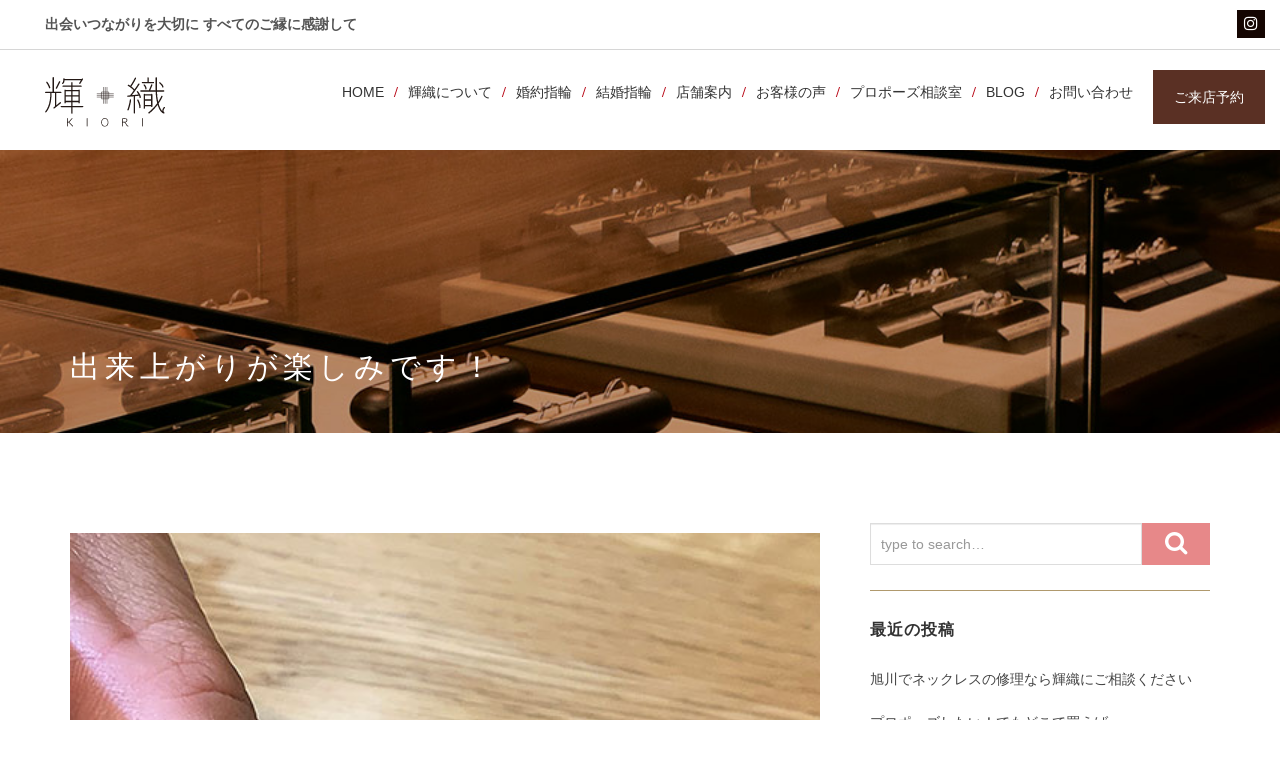

--- FILE ---
content_type: text/html; charset=UTF-8
request_url: https://kiori.co.jp/archives/6644
body_size: 13825
content:
<!DOCTYPE html>
<!--[if IE 7]>
<html class="ie ie7" lang="ja">
<![endif]-->
<!--[if IE 8]>
<html class="ie ie8 no-js lt-ie9" lang="ja">
<![endif]-->
<!--[if !(IE 7) | !(IE 8) ]><!-->
<html lang="ja">
<!--<![endif]-->
<head>
<meta charset="UTF-8">
<meta name="viewport" content="width=device-width, initial-scale=1, maximum-scale=1">
<link rel="profile" href="https://gmpg.org/xfn/11">
<link rel="pingback" href="https://kiori.co.jp/app/xmlrpc.php">
<!-- Favicons
================================================== -->
<link rel="icon" href="/app/wp-content/uploads/2017/07/favi.png" type="image/x-icon">
<title>出来上がりが楽しみです！ | 輝織 KIORI</title>
<!-- All in One SEO 4.1.1.2 -->
<meta name="keywords" content="プロポーズ,婚約指輪,素敵なお二人,結婚指輪" />
<link rel="canonical" href="https://kiori.co.jp/archives/6644" />
<meta name="google" content="nositelinkssearchbox" />
<script type="application/ld+json" class="aioseo-schema">
{"@context":"https:\/\/schema.org","@graph":[{"@type":"WebSite","@id":"https:\/\/kiori.co.jp\/#website","url":"https:\/\/kiori.co.jp\/","name":"\u8f1d\u7e54 KIORI","description":"\u65ed\u5ddd\u306750\u5e74\u30013300\u7d44\u4ee5\u4e0a\u306e\u30ab\u30c3\u30d7\u30eb\u69d8\u3092\u795d\u798f \u7d50\u5a5a\u6307\u8f2a\u30fb\u5a5a\u7d04\u6307\u8f2a\u30fb\u30c0\u30a4\u30e4\u30e2\u30f3\u30c9\u5c02\u9580\u5e97","publisher":{"@id":"https:\/\/kiori.co.jp\/#organization"}},{"@type":"Organization","@id":"https:\/\/kiori.co.jp\/#organization","name":"\u8f1d\u7e54 KIORI","url":"https:\/\/kiori.co.jp\/"},{"@type":"BreadcrumbList","@id":"https:\/\/kiori.co.jp\/archives\/6644#breadcrumblist","itemListElement":[{"@type":"ListItem","@id":"https:\/\/kiori.co.jp\/#listItem","position":"1","item":{"@id":"https:\/\/kiori.co.jp\/#item","name":"\u30db\u30fc\u30e0","description":"\u51fa\u4f1a\u3044\u3068\u3064\u306a\u304c\u308a\u3092\u5927\u5207\u306b\u3002\u5168\u3066\u306e\u3054\u7e01\u306b\u611f\u8b1d\u3059\u308b\u3053\u3068\u3002\u3075\u305f\u308a\u306e\u2018\u3053\u308c\u304b\u3089\u2018\u306b\u305a\u3063\u3068\u5bc4\u308a\u6dfb\u3046\u6307\u8f2a\u3092\u3002\u8f1d\u7e54\u306f\u65ed\u5ddd\u3067\u5275\u696d\u3057\u305f\u7d50\u5a5a\u6307\u8f2a\u30fb\u5a5a\u7d04\u6307\u8f2a\u5c02\u9580\u5e97\u3002\u751f\u6daf\u3092\u3068\u3082\u306b\u3059\u308b\u3075\u305f\u308a\u306e\u5927\u5207\u306a\u5b9d\u7269\u306f\u3086\u3063\u304f\u308a\u3068\u5411\u304d\u5408\u3048\u308b\u843d\u3061\u7740\u3044\u305f\u7a7a\u9593\u3067\u3002\u8f1d\u304f\u3053\u3068\u3060\u3051\u306b\u3053\u3060\u308f\u308a\u7d9a\u3051\u308b\u300c\u30a6\u30a3\u30ea\u30a2\u30e0-\u30ec\u30cb\u30fc \u30c0\u30a4\u30e4\u30e2\u30f3\u30c9\u300d\u306e\u9053\u5185\u552f\u4e00\u306e\u53d6\u308a\u6271\u3044\u5e97\u3002","url":"https:\/\/kiori.co.jp\/"}}]},{"@type":"Person","@id":"https:\/\/kiori.co.jp\/archives\/author\/admin-kiori#author","url":"https:\/\/kiori.co.jp\/archives\/author\/admin-kiori","name":"\u8f1d\u7e54"},{"@type":"WebPage","@id":"https:\/\/kiori.co.jp\/archives\/6644#webpage","url":"https:\/\/kiori.co.jp\/archives\/6644","name":"\u51fa\u6765\u4e0a\u304c\u308a\u304c\u697d\u3057\u307f\u3067\u3059\uff01 | \u8f1d\u7e54 KIORI","inLanguage":"ja","isPartOf":{"@id":"https:\/\/kiori.co.jp\/#website"},"breadcrumb":{"@id":"https:\/\/kiori.co.jp\/archives\/6644#breadcrumblist"},"author":"https:\/\/kiori.co.jp\/archives\/6644#author","creator":"https:\/\/kiori.co.jp\/archives\/6644#author","image":{"@type":"ImageObject","@id":"https:\/\/kiori.co.jp\/#mainImage","url":"\/app\/wp-content\/uploads\/2021\/05\/20210530.jpg","width":"500","height":"500"},"primaryImageOfPage":{"@id":"https:\/\/kiori.co.jp\/archives\/6644#mainImage"},"datePublished":"2021-05-30T07:13:12+00:00","dateModified":"2021-08-28T05:04:45+00:00"},{"@type":"Article","@id":"https:\/\/kiori.co.jp\/archives\/6644#article","name":"\u51fa\u6765\u4e0a\u304c\u308a\u304c\u697d\u3057\u307f\u3067\u3059\uff01 | \u8f1d\u7e54 KIORI","headline":"\u51fa\u6765\u4e0a\u304c\u308a\u304c\u697d\u3057\u307f\u3067\u3059\uff01","author":{"@id":"https:\/\/kiori.co.jp\/archives\/author\/admin-kiori#author"},"publisher":{"@id":"https:\/\/kiori.co.jp\/#organization"},"datePublished":"2021-05-30T07:13:12+00:00","dateModified":"2021-08-28T05:04:45+00:00","articleSection":"\u30d7\u30ed\u30dd\u30fc\u30ba, \u5a5a\u7d04\u6307\u8f2a, \u7d20\u6575\u306a\u304a\u4e8c\u4eba, \u7d50\u5a5a\u6307\u8f2a","mainEntityOfPage":{"@id":"https:\/\/kiori.co.jp\/archives\/6644#webpage"},"isPartOf":{"@id":"https:\/\/kiori.co.jp\/archives\/6644#webpage"},"image":{"@type":"ImageObject","@id":"https:\/\/kiori.co.jp\/#articleImage","url":"\/app\/wp-content\/uploads\/2021\/05\/20210530.jpg","width":"500","height":"500"}}]}
</script>
<!-- All in One SEO -->
<link rel='dns-prefetch' href='//ajax.googleapis.com' />
<link rel='dns-prefetch' href='//maps.googleapis.com' />
<link rel='dns-prefetch' href='//maxcdn.bootstrapcdn.com' />
<link rel='dns-prefetch' href='//fonts.googleapis.com' />
<link rel='dns-prefetch' href='//s.w.org' />
<script type="text/javascript">
window._wpemojiSettings = {"baseUrl":"https:\/\/s.w.org\/images\/core\/emoji\/11\/72x72\/","ext":".png","svgUrl":"https:\/\/s.w.org\/images\/core\/emoji\/11\/svg\/","svgExt":".svg","source":{"concatemoji":"https:\/\/kiori.co.jp\/app\/wp-includes\/js\/wp-emoji-release.min.js?ver=4.9.26"}};
!function(e,a,t){var n,r,o,i=a.createElement("canvas"),p=i.getContext&&i.getContext("2d");function s(e,t){var a=String.fromCharCode;p.clearRect(0,0,i.width,i.height),p.fillText(a.apply(this,e),0,0);e=i.toDataURL();return p.clearRect(0,0,i.width,i.height),p.fillText(a.apply(this,t),0,0),e===i.toDataURL()}function c(e){var t=a.createElement("script");t.src=e,t.defer=t.type="text/javascript",a.getElementsByTagName("head")[0].appendChild(t)}for(o=Array("flag","emoji"),t.supports={everything:!0,everythingExceptFlag:!0},r=0;r<o.length;r++)t.supports[o[r]]=function(e){if(!p||!p.fillText)return!1;switch(p.textBaseline="top",p.font="600 32px Arial",e){case"flag":return s([55356,56826,55356,56819],[55356,56826,8203,55356,56819])?!1:!s([55356,57332,56128,56423,56128,56418,56128,56421,56128,56430,56128,56423,56128,56447],[55356,57332,8203,56128,56423,8203,56128,56418,8203,56128,56421,8203,56128,56430,8203,56128,56423,8203,56128,56447]);case"emoji":return!s([55358,56760,9792,65039],[55358,56760,8203,9792,65039])}return!1}(o[r]),t.supports.everything=t.supports.everything&&t.supports[o[r]],"flag"!==o[r]&&(t.supports.everythingExceptFlag=t.supports.everythingExceptFlag&&t.supports[o[r]]);t.supports.everythingExceptFlag=t.supports.everythingExceptFlag&&!t.supports.flag,t.DOMReady=!1,t.readyCallback=function(){t.DOMReady=!0},t.supports.everything||(n=function(){t.readyCallback()},a.addEventListener?(a.addEventListener("DOMContentLoaded",n,!1),e.addEventListener("load",n,!1)):(e.attachEvent("onload",n),a.attachEvent("onreadystatechange",function(){"complete"===a.readyState&&t.readyCallback()})),(n=t.source||{}).concatemoji?c(n.concatemoji):n.wpemoji&&n.twemoji&&(c(n.twemoji),c(n.wpemoji)))}(window,document,window._wpemojiSettings);
</script>
<style type="text/css">
img.wp-smiley,
img.emoji {
display: inline !important;
border: none !important;
box-shadow: none !important;
height: 1em !important;
width: 1em !important;
margin: 0 .07em !important;
vertical-align: -0.1em !important;
background: none !important;
padding: 0 !important;
}
</style>
<link rel='stylesheet' id='ui-css'  href='https://ajax.googleapis.com/ajax/libs/jqueryui/1.13.2/themes/smoothness/jquery-ui.css?ver=4.9.26' type='text/css' media='all' />
<!-- <link rel='stylesheet' id='contact-form-7-css'  href='https://kiori.co.jp/app/wp-content/plugins/contact-form-7/includes/css/styles.css?ver=5.1.9' type='text/css' media='all' /> -->
<!-- <link rel='stylesheet' id='cff-css'  href='https://kiori.co.jp/app/wp-content/plugins/custom-facebook-feed-pro/css/cff-style.css?ver=3.8.2' type='text/css' media='all' /> -->
<link rel="stylesheet" type="text/css" href="//kiori.co.jp/app/wp-content/cache/wpfc-minified/2brlytyf/aejd9.css" media="all"/>
<link rel='stylesheet' id='sb-font-awesome-css'  href='https://maxcdn.bootstrapcdn.com/font-awesome/4.7.0/css/font-awesome.min.css?ver=4.9.26' type='text/css' media='all' />
<!-- <link rel='stylesheet' id='parent-style-css'  href='https://kiori.co.jp/app/wp-content/themes/archi/style.css?ver=4.9.26' type='text/css' media='all' /> -->
<!-- <link rel='stylesheet' id='child-style-css'  href='https://kiori.co.jp/app/wp-content/themes/archi-child/style.css?ver=4.9.26' type='text/css' media='all' /> -->
<link rel="stylesheet" type="text/css" href="//kiori.co.jp/app/wp-content/cache/wpfc-minified/e66aqn0/aejd9.css" media="all"/>
<link rel='stylesheet' id='archi-fonts-css'  href='https://fonts.googleapis.com/css?family=Allura%7CDosis%3A200%2C300%2C400%2C500%2C600%2C700%2C800%7CMontserrat%3A100%2C100i%2C200%2C200i%2C300%2C300i%2C400%2C400i%2C500%2C500i%2C600%2C600i%2C700%2C700i%2C800%2C800i%2C900%2C900i%7COpen%2BSans%3A300%2C300i%2C400%2C400i%2C600%2C600i%2C700%2C700i%2C800%2C800i%7CPT%2BSans%3A400%2C400i%2C700%2C700i%7CRaleway%3A100%2C100i%2C200%2C200i%2C300%2C300i%2C400%2C400i%2C500%2C500i%2C600%2C600i%2C700%2C700i%2C800%2C800i%2C900%2C900i&#038;subset=cyrillic%2Ccyrillic-ext%2Cgreek%2Cgreek-ext%2Clatin-ext%2Cvietnamese' type='text/css' media='all' />
<!-- <link rel='stylesheet' id='archi-bootstrap-css'  href='https://kiori.co.jp/app/wp-content/themes/archi/css/bootstrap.css?ver=4.9.26' type='text/css' media='all' /> -->
<!-- <link rel='stylesheet' id='archi-animate-css'  href='https://kiori.co.jp/app/wp-content/themes/archi/css/animate.css?ver=4.9.26' type='text/css' media='all' /> -->
<!-- <link rel='stylesheet' id='archi-plugin-css'  href='https://kiori.co.jp/app/wp-content/themes/archi/css/plugin.css?ver=4.9.26' type='text/css' media='all' /> -->
<!-- <link rel='stylesheet' id='archi-awesome-font-css'  href='https://kiori.co.jp/app/wp-content/themes/archi/fonts/font-awesome/css/font-awesome.css?ver=4.9.26' type='text/css' media='all' /> -->
<!-- <link rel='stylesheet' id='archi-et-line-font-css'  href='https://kiori.co.jp/app/wp-content/themes/archi/fonts/et-line-font/style.css?ver=4.9.26' type='text/css' media='all' /> -->
<!-- <link rel='stylesheet' id='archi-elegant-font-css'  href='https://kiori.co.jp/app/wp-content/themes/archi/fonts/elegant-font/style.css?ver=4.9.26' type='text/css' media='all' /> -->
<!-- <link rel='stylesheet' id='archi-YTPlayer-css'  href='https://kiori.co.jp/app/wp-content/themes/archi/css/jquery.mb.YTPlayer.min.css?ver=4.9.26' type='text/css' media='all' /> -->
<!-- <link rel='stylesheet' id='archi-style-css'  href='https://kiori.co.jp/app/wp-content/themes/archi-child/style.css?ver=25-10-2016' type='text/css' media='all' /> -->
<!-- <link rel='stylesheet' id='archi-style-light-css'  href='https://kiori.co.jp/app/wp-content/themes/archi/css/light.css?ver=4.9.26' type='text/css' media='all' /> -->
<link rel="stylesheet" type="text/css" href="//kiori.co.jp/app/wp-content/cache/wpfc-minified/d39t1wy6/aejdu.css" media="all"/>
<script src='//kiori.co.jp/app/wp-content/cache/wpfc-minified/d4ry2ngg/aejd9.js' type="text/javascript"></script>
<!-- <script type='text/javascript' src='https://kiori.co.jp/app/wp-includes/js/jquery/jquery.js?ver=1.12.4'></script> -->
<!-- <script type='text/javascript' src='https://kiori.co.jp/app/wp-includes/js/jquery/jquery-migrate.min.js?ver=1.4.1'></script> -->
<script type='text/javascript' src='https://maps.googleapis.com/maps/api/js?key&#038;ver=4.9.26'></script>
<script src='//kiori.co.jp/app/wp-content/cache/wpfc-minified/1mu3ufqs/aejd9.js' type="text/javascript"></script>
<!-- <script type='text/javascript' src='https://kiori.co.jp/app/wp-content/themes/archi/js/maplace.js?ver=4.9.26'></script> -->
<!-- <script type='text/javascript' src='https://kiori.co.jp/app/wp-content/themes/archi/js/jquery.malihu.PageScroll2id.js?ver=4.9.26'></script> -->
<link rel='https://api.w.org/' href='https://kiori.co.jp/wp-json/' />
<link rel='prev' title='プロポーズにおすすめエンゲージリング「コラニー　フリージア」' href='https://kiori.co.jp/archives/6637' />
<link rel='next' title='６月スタート！今月もどうぞよろしくお願いいたします。' href='https://kiori.co.jp/archives/6653' />
<link rel='shortlink' href='https://kiori.co.jp/?p=6644' />
<link rel="alternate" type="application/json+oembed" href="https://kiori.co.jp/wp-json/oembed/1.0/embed?url=https%3A%2F%2Fkiori.co.jp%2Farchives%2F6644" />
<link rel="alternate" type="text/xml+oembed" href="https://kiori.co.jp/wp-json/oembed/1.0/embed?url=https%3A%2F%2Fkiori.co.jp%2Farchives%2F6644&#038;format=xml" />
<meta name="framework" content="Redux 4.1.26" /><!-- Custom Facebook Feed Custom CSS -->
<style type="text/css">
#cff a {
font-size: 18px;
}
#cff a:hover, #cff a:focus {
text-decoration: none;
}
#cff .cff-load-more {
padding: 10px 0;
}
#cff .cff-load-more {
border-radius: 0;
}
</style>
<!-- Custom Facebook Feed JS vars -->
<script type="text/javascript">
var cffsiteurl = "https://kiori.co.jp/app/wp-content/plugins";
var cffajaxurl = "https://kiori.co.jp/app/wp-admin/admin-ajax.php";
var cffmetatrans = "false";
var cfflinkhashtags = "true";
</script>
<style type="text/css">    	
/* Subheader Colors */
#subheader{
background-image:url(/app/wp-content/uploads/2024/09/header_20240904.jpg); 			background-color:#FFFFFF;
}
#subheader h1, #subheader .crumb {
color: #333333;
}	
/* Header Colors */
@media only screen and (min-width: 993px) {		
header, header.header-bg, .de-navbar-left header, .de-navbar-left #de-sidebar, .mainmenu li li a, .mainmenu li li li a{
background-color:transparent;
}
.de-navbar-left header .mainmenu li {
border-color:#1B1B1B;
}
header.smaller, header.header-bg.small{
background-color:#FFFFFF !important;
border-bottom-color: #333333 !important; 
}
.de-navbar-left header.smaller{background-color:transparent !important;}
.no-subheader header{
border-bottom-color: #333333; 
}
#mainmenu a, .mainmenu li li a, .mainmenu li li li a, .mainmenu li a {
color: ;
}
header.smaller #mainmenu > li > a{
color: ;
}						
}
.de-navbar-left header {border-bottom: solid 0px #333333; }			
#mainmenu li a:after, #mainmenu li a.mPS2id-highlight, .mainmenu li a.mPS2id-highlight, .de-navbar-left header .mainmenu > li > a:hover,
header.smaller #mainmenu li a.mPS2id-highlight {
color: #B0996D;
}
nav ul#mainmenu > li.current-menu-ancestor > a, .mainmenu li.current-menu-item > a, nav ul.mainmenu > li.current-menu-ancestor > a, 
#mainmenu > li > a:hover, #mainmenu > li.current-menu-item > a, header.smaller #mainmenu > li > a:hover, header.smaller #mainmenu > li.current-menu-item > a {
color: #B0996D;opacity:1;
}
#mainmenu li.current-menu-ancestor li.current-menu-ancestor > a, #mainmenu li li.active > a,
header.smaller #mainmenu li li a:hover, #mainmenu li li a:hover {
background-color: #B0996D;color:#111;			
}
/*Topbar Border Bottom Color */
header .info {
border-bottom-color: rgba(214,214,214,1);
color: #535353;
}
header .info ul.social-list li i {
color: #535353;
}
/* Content Colors */	
.bg-color, .de_light .bg-fixed.bg-color,
section.call-to-action,		
.blog-list .date, .blog-read .date,
.slider-info .text1,
.btn-primary, .bg-id-color,
.pagination .current,
.pagination .current,
.pagination .current:hover,
.pagination .current:hover,
.pagination .current:focus,
.pagination .current span:focus, .dropcap,
.fullwidthbanner-container a.btn,
.feature-box-big-icon i,
#testimonial-full, .icon-deco i,
.blog-list .date-box .day,
.bloglist .date-box .day,
.feature-box-small-icon .border,
.small-border, .team-box .small-border,	.date-post,
.team-list .small-border,
.de-team-list .small-border,
.btn-line:hover,a.btn-line:hover,
.btn-line.hover,a.btn-line.hover,
.owl-arrow span, .de-progress .progress-bar,
#btn-close-x:hover, .box-fx .info, .de_testi blockquote:before,
.menu-sidebar-menu-container ul li.current_page_item a,
.widget_nav_menu ul#services-list li:hover,
.btn-more, .widget .small-border,
.product img:hover, #btn-search, .form-submit #submit,
#wp-calendar tbody td#today,
.de_tab.tab_steps .de_nav li span,
#services-list li a:hover,
.de_light #services-list li.active,
#services-list li.active, .button.btn.btn-line:hover,.woocommerce #respond input#submit, .woocommerce a.button, 
.woocommerce button.button, .woocommerce input.button, .woocommerce .widget_price_filter .ui-slider .ui-slider-range,
.woocommerce .widget_price_filter .ui-slider .ui-slider-handle, .woocommerce .widget_price_filter .ui-slider .ui-slider-handle,
.woocommerce-cart .wc-proceed-to-checkout a.checkout-button, .woocommerce #respond input#submit.alt, .woocommerce a.button.alt, 
.woocommerce button.button.alt, .woocommerce input.button.alt, .added_to_cart:hover, #back-to-top, .header-light #menu-btn:hover,
.owl-theme .owl-controls .owl-buttons div, .mb_YTVTime, .socials-sharing a.socials-item:hover, a.btn-custom,
header.side-header .social-icons-2 ul li a:hover, .pricing-dark.pricing-box .price-row,
.mainmenu li li a:hover, #services-list li.current-menu-item a, .pricing-s1 .ribbon, #sidebar .widget .small-border, .portfolio-navigation a:hover {
background-color:#B0996D;
}
.woocommerce-cart .wc-proceed-to-checkout a.checkout-button:hover, .woocommerce #respond input#submit.alt:hover, 
.woocommerce a.button.alt:hover, .woocommerce button.button.alt:hover, .woocommerce input.button.alt:hover {
background-color: #DAD8DA;
color: #5D6F93;
}
.post-image .owl-theme .owl-controls .owl-page.active span, .pricing-dark.pricing-box .price-row, 
.de_light .pricing-dark.pricing-box .price-row {
background-color:#B0996D !important;
}
#filters a:hover, .filters a:hover{background-color:#111;}
#filters li.showchild > a, #filters a.selected, #filters a.selected:hover,
.filters a.selected, .filters a.selected:hover {
background-color:#B0996D;
color: #111;
}
.feature-box i,
.slider_text h1, .id-color,
.pricing-box li h1,
.title span, i.large:hover,
.feature-box-small-icon-2 i, address div i,
.pricing-dark .pricing-box li.price-row, .price,
.dark .feature-box-small-icon i,
a.btn-slider:after,
.feature-box-small-icon i, a.btn-line:after,
.team-list .social a,
.de_contact_info i, .de_count,
.dark .btn-line:hover:after, .dark a.btn-line:hover:after, .dark a.btn-line.hover:after,
a.btn-text:after,
.separator span  i,
address div strong,
address span strong,
.de_testi_by, .pf_text,
.dark .btn-line:after, .dark  a.btn-line:after, .crumb a,
.post-info a, .comments_number, .date .c_reply a,
.search-form:before, h3 b, .woocommerce .star-rating span,
.woocommerce .star-rating:before, .woocommerce div.product p.price, .woocommerce div.product span.price,
.woocommerce div.product .woocommerce-tabs ul.tabs li.active a, .de_light.woocommerce p.stars a,
.de_light.woocommerce p.stars a, .pricing-box h1, .de_light .pricing-box h1, h1.title strong, header .info ul.social-list li a:hover i,
header .info ul.info-list li span, header .info ul.info-list li strong, header .info ul.info-list li i, .added_to_cart:after,
.portfolio-icon:hover, .portfolio-icon a:hover i, .de-navbar-left #subheader .crumb a, .mb_YTVPBar, .post-controls a:hover strong, 
.folio-style2 .folio-info h3 a:hover, .text-slider .text-item b, .style-3 b, .share-holder .social-links.rounded-share-icons a:hover i,
.woocommerce span.onsale, .woocommerce-info .showcoupon, .pricing-s1 .bottom i, .expand h4:after, ul.sidebar-style-2 li:hover a, 
ul.sidebar-style-2 li.active a, .pr_text, .portfolio-navigation a i
{
color:#B0996D;
}
ul.sidebar-style-2 li.active, ul.sidebar-style-2 li:hover {border-left-color:#B0996D;}
.pricing-dark.pricing-box h1, .de_light .pricing-dark.pricing-box h1 {color: #fff;}
.feature-box i,
.pagination .current,
.pagination .current,
.pagination .current:hover,
.pagination .current:hover,
.pagination .current:focus,
.pagination .current:focus
.feature-box-big-icon i:after,
.social-icons i,
.btn-line:hover,a.btn-line:hover,
.btn-line.hover,a.btn-line:hover,
.product img:hover,
.wpcf7 input[type=text]:focus,.wpcf7 input[type=email]:focus,.wpcf7 input[type=tel]:focus,.wpcf7 textarea:focus, #search:focus,
.de_light .wpcf7  input[type=text]:focus,.de_light .wpcf7  input[type=tel]:focus,.de_light .wpcf7 textarea:focus,
.de_light .wpcf7 #search:focus, .comment-form input[type='text']:focus,.comment-form input[type='email']:focus,.comment-form textarea:focus, 
.socials-sharing a.socials-item:hover, .woocommerce span.onsale, .portfolio-navigation a:hover,
.wpcf7 input[type=number]:focus, .wpcf7 select.wpcf7-select:focus
{
border-color:#B0996D;
outline: 0px;
}
.comment-form textarea:focus{
border:1px solid #B0996D!important;
}
.box-fx .inner,
.dark .box-fx .inner,
.post-image,
.arrow-up
{
border-bottom-color:#B0996D;
}
.arrow-down{
border-top-color:#B0996D;
}
.callbacks_nav {
background-color:#B0996D;
}
.de_tab .de_nav li span {
border: 2px solid #B0996D;
}
.feature-box-big-icon i:after {
border-color: #B0996D transparent; /*same colour as the lower of the bubble's gradient*/
}
.de_review li.active img{
border:solid 4px #B0996D;
}
.post-text blockquote {
border-left: 5px solid #B0996D;
}
/**** Custom CSS Footer ****/		
footer .widget_recent_entries li, footer .widget_archive li,
footer .widget_categories li, footer .widget_nav_menu li, 
footer .widget_pages li, footer .widget_meta li, address span {
border-bottom-color: #222222;    
}
@media only screen and (max-width: 992px) {
/* Styling Mobile Side Navigation */
body.de-navbar-left .side-header, body.de-navbar-left  header.side-header .mainmenu{ 
background: #FFFFFF;		    }
body.de-navbar-left  header.side-header .mainmenu a{
color: #333333;		    }
body.de-navbar-left  header.side-header .mainmenu > li {
}
.mainmenu li ul{
}
.mainmenu li ul li a{
}
#menu-btn:hover{
background: #B0996D;
}
/* Styling Mobile Header */
header.header-bg, header, header.transparent {
background: #FFFFFF;		    }
header #mainmenu li ul li:first-child, header #mainmenu li ul ul{
}
#mainmenu li, header #mainmenu li ul ul li:last-child{
}
#mainmenu li ul li a{
}
#mainmenu li a, #mainmenu li li a{
color: #333333;		    }
header #mainmenu li span{				
background:url(https://kiori.co.jp/app/wp-content/themes/archi/images/ui/arrow-down.png) center no-repeat;				
}			
header #mainmenu li span.active{
background:url(https://kiori.co.jp/app/wp-content/themes/archi/images/ui/arrow-up.png) center no-repeat;
}
}
</style>
<meta name="generator" content="Powered by WPBakery Page Builder - drag and drop page builder for WordPress."/>
<!--[if lte IE 9]><link rel="stylesheet" type="text/css" href="https://kiori.co.jp/app/wp-content/plugins/js_composer/assets/css/vc_lte_ie9.min.css" media="screen"><![endif]--><link rel="icon" href="/app/wp-content/uploads/2023/02/cropped-favicon-1-32x32.png" sizes="32x32" />
<link rel="icon" href="/app/wp-content/uploads/2023/02/cropped-favicon-1-192x192.png" sizes="192x192" />
<link rel="apple-touch-icon-precomposed" href="/app/wp-content/uploads/2023/02/cropped-favicon-1-180x180.png" />
<meta name="msapplication-TileImage" content="/app/wp-content/uploads/2023/02/cropped-favicon-1-270x270.png" />
<style id="archi_option-dynamic-css" title="dynamic-css" class="redux-options-output">#royal_preloader.royal_preloader_logo .royal_preloader_percentage, #jprePercentage{font-display:swap;}h1{font-display:swap;}h2{font-display:swap;}h3{font-display:swap;}h4{font-display:swap;}h5{font-display:swap;}h6{font-display:swap;}#mainmenu > li > a, .mainmenu > li > a{line-height:14px;font-size:14px;font-display:swap;}#mainmenu li li a, .mainmenu li li a{font-display:swap;}#filters a, .filters a{color:#333333;}#filters a:hover, .filters a:hover{color:#ffffff;}footer, .subfooter{color:#FFFFFF;}.subfooter{background-color:#140501;}footer a, address span a, footer .widget_recent_entries li a, footer .widget_archive li a,footer .widget_categories li a, footer .widget_nav_menu li a, footer .widget_pages li a, footer .widget_meta li a{color:#ccc;}footer a:hover, address span a:hover, footer .widget_recent_entries li a:hover, footer .widget_archive li a:hover,footer .widget_categories li a:hover, footer .widget_nav_menu li a:hover, footer .widget_pages li a:hover, footer .widget_meta li a:hover{color:#ccc;}footer a:active, address span a:active, footer .widget_recent_entries li a:active, footer .widget_archive li a:active,footer .widget_categories li a:active, footer .widget_nav_menu li a:active, footer .widget_pages li a:active, footer .widget_meta li a:active{color:#ccc;}.social-icons ul li a{color:#fff;}.social-icons ul li a:hover{color:#333;}.social-icons ul li a:active{color:#333;}footer .main-footer, .de-navbar-left footer.footer-side-nav .mainfooter{padding-top:80px;padding-bottom:0px;}.subfooter, .de-navbar-left footer.footer-side-nav .subfooter{padding-top:30px;padding-bottom:20px;}#back-to-top{right:40px;bottom:40px;}body{line-height:22px;color:#535353;font-size:14px;font-display:swap;}</style><noscript><style type="text/css"> .wpb_animate_when_almost_visible { opacity: 1; }</style></noscript><!-- リキャプチャ -->
<script src='https://www.google.com/recaptcha/api.js'></script>
<!-- リキャプチャ -->
<!-- Googleアナリティクス -->
<!-- Google tag (gtag.js) -->
<script async src="https://www.googletagmanager.com/gtag/js?id=G-C90HWH2H9H"></script>
<script>
window.dataLayer = window.dataLayer || [];
function gtag(){dataLayer.push(arguments);}
gtag('js', new Date());
gtag('config', 'G-C90HWH2H9H');
</script>
<!-- Googleアナリティクス -->
<!-- <link href="https://kiori.co.jp/app/wp-content/themes/archi-child/css/style-add.css?20260118012154" rel="stylesheet"> -->
<link rel="stylesheet" type="text/css" href="//kiori.co.jp/app/wp-content/cache/wpfc-minified/2mblrfsr/aejd9.css" media="all"/>
</head>
<body data-rsssl=1 class="post-template-default single single-post postid-6644 single-format-standard de_light has-topbar archi-theme-ver- wordpress-version-4.9.26 wpb-js-composer js-comp-ver-5.4.5 vc_responsive" >
<div id="wrapper">
<!-- header begin -->
<header class="de_header_2  header-bg">
<!-- top header begin -->
<div class="info">
<div class="container-fluid">
<div class="row">
<div class="col-md-9">
<div class="flexoption">
<div class="topbar_text">出会いつながりを大切に <br class="topbar_br">すべてのご縁に感謝して</div>                            <div class="snsboxarea">
<div class="social-icons">
<ul>
<!--                                                                                                                                                                                                                                                                                          -->
<li><a target="_blank" href="https://www.instagram.com/kiori_asahikawa/"><i class="fa fa-instagram"></i></a></li>
<!--
<li><a target="_blank" href="https://www.facebook.com/masataka.fujiwara1/"><i class="fa fa-facebook"></i></a></li>
-->
<!--                                                                                                                                                                                                          -->
<!--<span class="footer-none"><a href="https://lin.ee/6oSVvvv" target="_blank" rel="noopener"><img src="[img]/images/icon_line.png" alt="公式LINEへのリンク" /></a></span>
<span class="header-none"><a href="https://lin.ee/6oSVvvv" target="_blank" rel="noopener"><img src="[img]/images/icon_line_footer.png" alt="公式LINEへのリンク" /></a></span>-->                                    </ul>
</div>
</div>
</div>
</div>
<div class="col-md-3">
</div>
</div>
</div>
</div>
<!-- top header close -->
<div class="container-fluid">
<div class="row">
<div class="col-md-12">
<div id="logo">
<a href="https://kiori.co.jp/">
<!--<p class="title-text">ブライダルリング専門店</p>-->
<img src="https://kiori.co.jp/app/wp-content/themes/archi-child/images/logo2023.svg" alt="輝織 KIORI" width="180">
<!-- <img  src="" alt="輝織 KIORI">
-->
</a>
</div>
<span id="menu-btn"></span>
<!--予約ボタン追加ここから-->
<div class="btn-wrap btn-reservation"><a href="https://kiori.co.jp/reservation"><i class="fa fa-calendar visible-xs"></i><span class="text">ご来店予約</span></a></div>
<!--予約ボタン追加ここまで-->
<!-- 20211105 ダイヤモンドの選び方 -->
<!--<div class="btn-wrap btn-choice"><a href="https://kiori.co.jp/engage#choice"><img src="https://kiori.co.jp/app/wp-content/themes/archi-child/images/header-diamond.png"></a></div>-->
<!--<div class="btn-wrap header-sp1101"><a href="https://kiori.co.jp/engage#choice"><img width="280" height="auto" src="https://kiori.co.jp/app/wp-content/themes/archi-child/images/header-SP-diamond.png"></a></div>-->
<!-- 20211105 ダイヤモンドの選び方 end -->
<!-- 20221004 コラニ―フェア
<div class="btn-wrap btn-choice btn-colany"><a href="https://kiori.co.jp/archives/10566"><img src="https://kiori.co.jp/app/wp-content/themes/archi-child/images/header-colany.png"></a></div>
end　20221004 コラニ―フェア -->
<!-- mainmenu begin -->
<nav>
<ul id="mainmenu" class="line-separator"><li id="menu-item-1223" class="menu-item menu-item-type-post_type menu-item-object-page menu-item-home menu-item-1223"><a  title="HOME" href="https://kiori.co.jp/">HOME</a></li>
<li id="menu-item-1373" class="menu-item menu-item-type-post_type menu-item-object-page menu-item-1373"><a  title="輝織について" href="https://kiori.co.jp/about">輝織について</a></li>
<li id="menu-item-1463" class="menu-item menu-item-type-post_type menu-item-object-page menu-item-1463"><a  title="婚約指輪" href="https://kiori.co.jp/engage">婚約指輪</a></li>
<li id="menu-item-1682" class="menu-item menu-item-type-post_type menu-item-object-page menu-item-1682"><a  title="結婚指輪" href="https://kiori.co.jp/marriage">結婚指輪</a></li>
<li id="menu-item-1495" class="menu-item menu-item-type-post_type menu-item-object-page menu-item-1495"><a  title="店舗案内" href="https://kiori.co.jp/shop">店舗案内</a></li>
<li id="menu-item-1681" class="menu-item menu-item-type-post_type menu-item-object-page menu-item-1681"><a  title="お客様の声" href="https://kiori.co.jp/voice">お客様の声</a></li>
<li id="menu-item-1601" class="menu-item menu-item-type-post_type menu-item-object-page menu-item-1601"><a  title="プロポーズ相談室" href="https://kiori.co.jp/propose">プロポーズ相談室</a></li>
<li id="menu-item-1229" class="menu-item menu-item-type-post_type menu-item-object-page current_page_parent menu-item-1229"><a  title="BLOG" href="https://kiori.co.jp/blog">BLOG</a></li>
<li id="menu-item-1585" class="reservation menu-item menu-item-type-post_type menu-item-object-page menu-item-1585"><a  title="ご来店予約" href="https://kiori.co.jp/reservation">ご来店予約</a></li>
<li id="menu-item-1622" class="menu-last menu-item menu-item-type-post_type menu-item-object-page menu-item-1622"><a  title="お問い合わせ" href="https://kiori.co.jp/contact">お問い合わせ</a></li>
<li id="menu-item-1596" class="reservation menu-item menu-item-type-custom menu-item-object-custom menu-item-1596"><a  title="プライバシーポリシー" href="https://kiori.co.jp/app/contact/#policy">プライバシーポリシー</a></li>
</ul>                    </nav>
</div>
<!-- mainmenu close -->
</div></div>
<!-- 20220825 一時休業のお知らせ -->
<!-- <div class="container-fluid2">
<div class="row">
<h1 class="size_pc">お客様への大切なお知らせ<span class="kochira"><a href="https://kiori.co.jp/archives/10421">こちらから</a></span></h1>
<h1 class="size_mb">お客様への大切なお知らせ<br><span class="kochira"><a href="https://kiori.co.jp/archives/10421">こちらから</a></span></h1>
</div>
</div> -->
</header>
<!-- header close -->
<!-- subheader begin -->
<section id="subheader" data-speed="8" data-type="background" class="padding-top-bottom"
>
<div class="container">
<div class="row">
<div class="col-md-12">
<h1>出来上がりが楽しみです！</h1>
</div>
</div>
</div>
</section>
<!-- subheader close -->
<!-- CONTENT BLOG -->
<div id="content">
<div class="container">
<div class="row">
<div class="col-md-8">
<ul class="blog-list">
<li class="single">                  
<div class="post-content">
<div class="post-image">
<img width="500" height="500" src="/app/wp-content/uploads/2021/05/20210530.jpg" class="attachment-full size-full wp-post-image" alt="" srcset="https://kiori.co.jp/app/wp-content/uploads/2021/05/20210530.jpg 500w, https://kiori.co.jp/app/wp-content/uploads/2021/05/20210530-150x150.jpg 150w, https://kiori.co.jp/app/wp-content/uploads/2021/05/20210530-300x300.jpg 300w" sizes="(max-width: 500px) 100vw, 500px" />                                                                                    </div>
<div class="date-box">
<div class="day">30</div>
<div class="month">May</div>
</div>
<div class="post-text page-content">
<h3 class="single-title">出来上がりが楽しみです！</h3>
<p><span style="color: #800000;">旭川　結婚指輪・婚約指輪</span><br />
<span style="color: #800000;">KIORI DIAMOND</span></p>
<p>皆様こんにちは。オーナー藤原です。<br />
いつもブログをご覧いただき、ありがとうございます。</p>
<p>サプライズプロポーズ大成功！<br />
K様が結婚指輪を選びにご来店くださいました。</p>
<p>お二人のこだわりは<strong><span style="color: #ff00ff;">「ピンクゴールド」</span></strong></p>
<p><img class="alignnone size-full wp-image-6643" src="/app/wp-content/uploads/2021/05/pure-ML.jpg" alt="" width="500" height="500" srcset="https://kiori.co.jp/app/wp-content/uploads/2021/05/pure-ML.jpg 500w, https://kiori.co.jp/app/wp-content/uploads/2021/05/pure-ML-150x150.jpg 150w, https://kiori.co.jp/app/wp-content/uploads/2021/05/pure-ML-300x300.jpg 300w" sizes="(max-width: 500px) 100vw, 500px" /></p>
<p>「コラニー　ピュア」<br />
お二人ともピンクゴールドでお作りさせていただきます。</p>
<p><span style="color: #ff00ff;">『出来上がりが楽しみ～💖</span>』と彼女様。</p>
<p>大切にお作りいたします。</p>
<p>僕も出来上がりが楽しみです😀<br />
ご縁に感謝‼</p>
<p>&nbsp;</p>
<p><span style="font-size: 14pt;">プロポーズページは<span style="color: #000000;">こちら</span>⬇</span><br />
<span style="text-decoration: underline;"><span style="font-size: 14pt;"><a href="https://kiori.co.jp/propose">https://kiori.co.jp/propose</a></span></span></p>
<p><span style="font-size: 14pt;">WLD特設サイトはこちらから</span>⬇<br />
<a href="https://rin-haruka.com/wl_rin/"><span style="text-decoration: underline;">https://rin-haruka.com/wl_rin/</span></a></p>
<p><span style="font-size: 14pt;">コラニーのカタログはこちらから</span>⬇<br />
<span style="text-decoration: underline;"><a href="https://www.instagram.com/colany_catalog/">https://www.instagram.com/colany_catalog/</a><br />
</span>店頭にないデザインもございますので、お気に入りの指輪が見つかりましたら、事前にご連絡ください。</p>
<p><span style="font-size: 18.6667px;">お客様の声はこちらから<span style="font-size: 18pt; color: #000000;"><span style="font-size: 14pt;">⬇</span></span><br />
<span style="text-decoration: underline;"><a href="https://kiori.co.jp/voice">https://kiori.co.jp/voice</a></span></span></p>
<p><span style="font-size: 14pt; color: #000000;">ご来店予約は</span><span style="font-size: 18pt; color: #000000;"><span style="font-size: 14pt;"><span style="color: #000000;">こちら</span>から⬇</span><br />
<span style="text-decoration: underline;"><a href="https://kiori.co.jp/reservation"><span style="font-size: 14pt;">https://kiori.co.jp/reservation</span></a></span></span></p>
<p><span style="font-size: 14pt; color: #ff00ff;"><strong>ともだち追加でラインで相談！</strong></span></p>
<p><a href="https://lin.ee/6oSVvvv"><img src="https://scdn.line-apps.com/n/line_add_friends/btn/ja.png" height="36" border="0" /></a></p>
</div>
</div>
<div class="post-info">
<span><i class="fa fa-user"></i><a href="https://kiori.co.jp/archives/author/admin-kiori" title="輝織 の投稿" rel="author">輝織</a></span>
<span><i class="fa fa-folder"></i><a href="https://kiori.co.jp/archives/category/%e3%83%97%e3%83%ad%e3%83%9d%e3%83%bc%e3%82%ba" rel="category tag">プロポーズ</a>, <a href="https://kiori.co.jp/archives/category/engage" rel="category tag">婚約指輪</a>, <a href="https://kiori.co.jp/archives/category/%e7%b4%a0%e6%95%b5%e3%81%aa%e3%81%8a%e4%ba%8c%e4%ba%ba" rel="category tag">素敵なお二人</a>, <a href="https://kiori.co.jp/archives/category/marriage" rel="category tag">結婚指輪</a></span>
<div class="clearfix"></div>
</div>
</li>
</ul>
<div class="post-controls clearfix">
<nav class="navigation post-navigation" role="navigation">
<h2 class="screen-reader-text">投稿ナビゲーション</h2>
<div class="nav-links"><div class="nav-previous"><a href="https://kiori.co.jp/archives/6637" rel="prev"><span class="post-title"><em>Older Post</em><strong>プロポーズにおすすめエンゲージリング「コラニー　フリージア」</strong></span></a></div><div class="nav-next"><a href="https://kiori.co.jp/archives/6653" rel="next"><span class="post-title"><em>Newer Post</em><strong>６月スタート！今月もどうぞよろしくお願いいたします。</strong></span></a></div></div>
</nav>              </div>
</div>
<div class="col-md-4">
<div id="sidebar" class="sidebar">
<div id="search-2" class="widget widget_search"><form role="search" method="get" action="https://kiori.co.jp/" >  
<input type="search" id="search" class="search-field form-control" value="" name="s" placeholder="type to search&hellip;" />
<button id="btn-search" type="submit"></button>
<div class="clearfix"></div>
</form></div>		<div id="recent-posts-2" class="widget widget_recent_entries">		<h4>最近の投稿</h4><div class="small-border"></div>		<ul>
<li>
<a href="https://kiori.co.jp/archives/22253">旭川でネックレスの修理なら輝織にご相談ください</a>
</li>
<li>
<a href="https://kiori.co.jp/archives/22248">プロポーズしたい！でもどこで買えば、、、</a>
</li>
<li>
<a href="https://kiori.co.jp/archives/22241">『はじめての指輪選び相談会』どうぞお気軽にお越しください</a>
</li>
<li>
<a href="https://kiori.co.jp/archives/22233">笑顔の彼女様と優しく見つめる彼氏様。素敵な瞬間でした。</a>
</li>
<li>
<a href="https://kiori.co.jp/archives/22227">【リフォーム実例】お母さまのサンゴリングをペンダントに作り替えました</a>
</li>
</ul>
</div><div id="tag_cloud-2" class="widget widget_tag_cloud"><h4>TAGS</h4><div class="small-border"></div><div class="tagcloud"><ul class='wp-tag-cloud' role='list'>
<li><a href="https://kiori.co.jp/archives/category/colany" class="tag-cloud-link tag-link-51 tag-link-position-1" style="font-size: 16.783898305085px;" aria-label="COLANY (355個の項目)">COLANY</a></li>
<li><a href="https://kiori.co.jp/archives/category/info" class="tag-cloud-link tag-link-1 tag-link-position-2" style="font-size: 16.25px;" aria-label="お知らせ (234個の項目)">お知らせ</a></li>
<li><a href="https://kiori.co.jp/archives/category/%e3%81%94%e3%81%82%e3%81%84%e3%81%95%e3%81%a4" class="tag-cloud-link tag-link-46 tag-link-position-3" style="font-size: 14.322033898305px;" aria-label="ごあいさつ (51個の項目)">ごあいさつ</a></li>
<li><a href="https://kiori.co.jp/archives/category/%e3%82%a6%e3%82%a4%e3%83%aa%e3%82%a2%e3%83%a0-%e3%83%ac%e3%83%8b%e3%83%bc-%e3%83%80%e3%82%a4%e3%83%a4%e3%83%a2%e3%83%b3%e3%83%89" class="tag-cloud-link tag-link-50 tag-link-position-4" style="font-size: 16.635593220339px;" aria-label="ウイリアム-レニー ダイヤモンド (312個の項目)">ウイリアム-レニー ダイヤモンド</a></li>
<li><a href="https://kiori.co.jp/archives/category/%e3%82%aa%e3%83%bc%e3%83%8a%e3%83%bcblog" class="tag-cloud-link tag-link-49 tag-link-position-5" style="font-size: 15.686440677966px;" aria-label="オーナーBLOG (152個の項目)">オーナーBLOG</a></li>
<li><a href="https://kiori.co.jp/archives/category/sweet10diamonds" class="tag-cloud-link tag-link-42 tag-link-position-6" style="font-size: 14.14406779661px;" aria-label="スイートテンダイヤモンド (45個の項目)">スイートテンダイヤモンド</a></li>
<li><a href="https://kiori.co.jp/archives/category/press-release" class="tag-cloud-link tag-link-37 tag-link-position-7" style="font-size: 13.699152542373px;" aria-label="プレスリリース (31個の項目)">プレスリリース</a></li>
<li><a href="https://kiori.co.jp/archives/category/%e3%83%97%e3%83%ad%e3%83%9d%e3%83%bc%e3%82%ba" class="tag-cloud-link tag-link-47 tag-link-position-8" style="font-size: 16.635593220339px;" aria-label="プロポーズ (317個の項目)">プロポーズ</a></li>
<li><a href="https://kiori.co.jp/archives/category/reform" class="tag-cloud-link tag-link-39 tag-link-position-9" style="font-size: 16.754237288136px;" aria-label="リフォーム (343個の項目)">リフォーム</a></li>
<li><a href="https://kiori.co.jp/archives/category/product" class="tag-cloud-link tag-link-36 tag-link-position-10" style="font-size: 16.576271186441px;" aria-label="商品情報 (303個の項目)">商品情報</a></li>
<li><a href="https://kiori.co.jp/archives/category/engage" class="tag-cloud-link tag-link-34 tag-link-position-11" style="font-size: 17.080508474576px;" aria-label="婚約指輪 (444個の項目)">婚約指輪</a></li>
<li><a href="https://kiori.co.jp/archives/category/%e6%89%8b%e5%bd%ab%e3%82%8a%e3%83%aa%e3%83%b3%e3%82%b0" class="tag-cloud-link tag-link-48 tag-link-position-12" style="font-size: 15.449152542373px;" aria-label="手彫りリング (126個の項目)">手彫りリング</a></li>
<li><a href="https://kiori.co.jp/archives/category/everyday" class="tag-cloud-link tag-link-35 tag-link-position-13" style="font-size: 13.847457627119px;" aria-label="日常 (35個の項目)">日常</a></li>
<li><a href="https://kiori.co.jp/archives/category/asahikawa" class="tag-cloud-link tag-link-38 tag-link-position-14" style="font-size: 11px;" aria-label="旭川情報 (3個の項目)">旭川情報</a></li>
<li><a href="https://kiori.co.jp/archives/category/%e7%b4%a0%e6%95%b5%e3%81%aa%e3%81%8a%e4%ba%8c%e4%ba%ba" class="tag-cloud-link tag-link-40 tag-link-position-15" style="font-size: 17.822033898305px;" aria-label="素敵なお二人 (787個の項目)">素敵なお二人</a></li>
<li><a href="https://kiori.co.jp/archives/category/marriage" class="tag-cloud-link tag-link-33 tag-link-position-16" style="font-size: 18px;" aria-label="結婚指輪 (914個の項目)">結婚指輪</a></li>
<li><a href="https://kiori.co.jp/archives/category/%e8%bc%9d%e7%b9%94%e3%83%9e%e3%83%aa%e3%83%83%e3%82%b8%e3%83%aa%e3%83%b3%e3%82%b0" class="tag-cloud-link tag-link-52 tag-link-position-17" style="font-size: 13.372881355932px;" aria-label="輝織マリッジリング (24個の項目)">輝織マリッジリング</a></li>
</ul>
</div>
</div>	</div>
</div>
</div>
</div>
</div>
<!-- END CONTENT BLOG -->
<!--フッタートップ共通パーツここから-->
<section id="footer-top" class="wpb_row vc_row-fluid bg-color vc_custom_1499314403264 vc_row-has-fill">
<div class="container">
<div class="row">
<div class="wpb_column vc_column_container vc_col-sm-12">
<div class="vc_column-inner ">
<div class="wpb_wrapper ">
<h2 class="sec-title bold" style="font-size: 25px;text-align: center;"> ご来店予約</h2>
<div class="separator"><span><i class="fa fa-circle"></i></span></div>
<div class="wpb_text_column wpb_content_element ">
<div class="wpb_wrapper">
<p class="center br480 mb0">事前のご来店予約にご協力いただき、誠にありがとうございます。</p>
<p class="center br480 mb0">おかげさまでお客様をお待たせすることなく、ゆっくりと過ごして頂いております。</p>
</div>
</div>
<div class="wpb_wrapper wow fadeInDown animated" style="visibility: visible; animation-name: fadeInDown;">
<section class="call-to-action">
<!--<div class="content-logo">
<img src="https://kiori.co.jp/app/wp-content/themes/archi-child/images/logo.svg" alt="KIORI DIAMOND">
</div>-->
<div class="content-btn"><a href="[home]/reservation/"><button>ご来店予約はこちら</button><span class="balloon">まずはご相談からお気軽に♪</span></a></div>
</section>
</div>
</div>
</div>
</div>
</div>
</div>
</section><!--フッタートップ共通パーツここまで-->
<!-- footer begin -->
<footer  >
<div class="main-footer">
<div class="container">
<div class="row">
<div class="col-md-4 col-sm-4">
<div id="text-2" class="widget widget_text">			<div class="textwidget"><div class="footer-logo center"><img src="https://kiori.co.jp/app/wp-content/themes/archi-child/images/logo2023-white.svg" alt="輝織 KIORI" /></div>
<div class="hidden-xs">
<p class="em center">ふたりの幸せを織りなす<br />
結婚指輪・婚約指輪・ダイヤモンド専門店</p>
<p class="text">出会いつながりを大切に <br class="footer_br">すべてのご縁に感謝して</p>
<p class="center"><a href="http://www.j-twinkle.co.jp/wld/" target="_blank" rel="noopener"><img src="https://kiori.co.jp/app/wp-content/uploads/2017/07/ba_wldsa.jpg" alt="ダイヤモンドのプロがいるお店。米国DCWN社公認　WLD.S.A." /></a></p>
</div>
</div>
</div></div><!-- end col-lg-3 -->
<div class="col-md-4 col-sm-4">
<div id="nav_menu-2" class="widget widget_nav_menu"><h3>Menu</h3><div class="menu-%e3%83%a1%e3%82%a4%e3%83%b3%e3%83%a1%e3%83%8b%e3%83%a5%e3%83%bc-container"><ul id="menu-%e3%83%a1%e3%82%a4%e3%83%b3%e3%83%a1%e3%83%8b%e3%83%a5%e3%83%bc-1" class="menu"><li class="menu-item menu-item-type-post_type menu-item-object-page menu-item-home menu-item-1223"><a href="https://kiori.co.jp/">HOME</a></li>
<li class="menu-item menu-item-type-post_type menu-item-object-page menu-item-1373"><a href="https://kiori.co.jp/about">輝織について</a></li>
<li class="menu-item menu-item-type-post_type menu-item-object-page menu-item-1463"><a href="https://kiori.co.jp/engage">婚約指輪</a></li>
<li class="menu-item menu-item-type-post_type menu-item-object-page menu-item-1682"><a href="https://kiori.co.jp/marriage">結婚指輪</a></li>
<li class="menu-item menu-item-type-post_type menu-item-object-page menu-item-1495"><a href="https://kiori.co.jp/shop">店舗案内</a></li>
<li class="menu-item menu-item-type-post_type menu-item-object-page menu-item-1681"><a href="https://kiori.co.jp/voice">お客様の声</a></li>
<li class="menu-item menu-item-type-post_type menu-item-object-page menu-item-1601"><a href="https://kiori.co.jp/propose">プロポーズ相談室</a></li>
<li class="menu-item menu-item-type-post_type menu-item-object-page current_page_parent menu-item-1229"><a href="https://kiori.co.jp/blog">BLOG</a></li>
<li class="reservation menu-item menu-item-type-post_type menu-item-object-page menu-item-1585"><a href="https://kiori.co.jp/reservation">ご来店予約</a></li>
<li class="menu-last menu-item menu-item-type-post_type menu-item-object-page menu-item-1622"><a href="https://kiori.co.jp/contact">お問い合わせ</a></li>
<li class="reservation menu-item menu-item-type-custom menu-item-object-custom menu-item-1596"><a href="https://kiori.co.jp/app/contact/#policy">プライバシーポリシー</a></li>
</ul></div></div></div><!-- end col-lg-3 -->
<div class="col-md-4 col-sm-4">
<div id="text-3" class="widget widget_text"><h3>Contact Us</h3>			<div class="textwidget"><div class="text">お電話・メールにてお気軽にお問い合わせください。</div>
<address>
<div class="tel"><i class="fa fa-phone"></i><a style="color: #fff;" href="tel:0166857540">0166-85-7540</a></div>
<p>〒070-0034　旭川市4条通7丁目1543-4<br />
受付時間：10:30～18:00<br />
定休日：毎週水・木曜日（祝日は営業）営業時間以外のご来店につきましてはお問い合わせください。</p>
</address>
<div class="btn-wrap"><a class="btn-line btn-fullwidth" href="https://kiori.co.jp/reservation">ご来店予約はこちら</a></div>
<div class="btn-wrap"><a class="btn-line btn-fullwidth" href="https://kiori.co.jp/contact/">お問い合わせはこちら</a></div>
</div>
</div></div><!-- end col-lg-3 -->
</div>
</div>
</div>
<div class="subfooter ">
<div class="container">
<div class="row">
<div class="col-md-6">
Copyright KIORI All Rights Reserved.					</div>
</div>
</div>
</div>
<a id="back-to-top" href="#" class="show"></a>
</footer>
</div><!-- #wrapper -->
<script type="text/javascript">
window.jQuery = window.$ = jQuery;  
(function($) { "use strict";
/* Page Scroll to id fn call */ 
jQuery("#mainmenu li a, a[href^='#']:not(.woocommerce-tabs ul li a, .vc_tta-panel-heading a, .vc_tta-tabs-list li a), a.scroll-to").mPageScroll2id({
highlightSelector:"#mainmenu li a",
offset: 68,
scrollSpeed:750,
scrollEasing: "easeInOutCubic"
}); 
/* Enable/Disable Animate Scroll on Desktop and Mobile */
jQuery(document).ready(function() {'use strict';                                                     
new WOW().init();                         
});
})(jQuery);
</script>
<script type='text/javascript'>
/* <![CDATA[ */
var wpcf7 = {"apiSettings":{"root":"https:\/\/kiori.co.jp\/wp-json\/contact-form-7\/v1","namespace":"contact-form-7\/v1"}};
/* ]]> */
</script>
<script type='text/javascript' src='https://kiori.co.jp/app/wp-content/plugins/contact-form-7/includes/js/scripts.js?ver=5.1.9'></script>
<script type='text/javascript' src='https://kiori.co.jp/app/wp-content/plugins/custom-facebook-feed-pro/js/cff-scripts.js?ver=3.8.2'></script>
<script type='text/javascript' src='https://kiori.co.jp/app/wp-content/themes/archi-child/myjs.js?ver=4.9.26'></script>
<script type='text/javascript' src='https://ajax.googleapis.com/ajax/libs/jqueryui/1.13.2/jquery-ui.min.js?ver=4.9.26'></script>
<script type='text/javascript' src='https://kiori.co.jp/app/wp-content/themes/archi-child/js/datepicker-ja.js?ver=4.9.26'></script>
<script type='text/javascript' src='https://kiori.co.jp/app/wp-content/themes/archi/js/bootstrap.min.js?ver=4.9.26'></script>
<script type='text/javascript' src='https://kiori.co.jp/app/wp-content/plugins/js_composer/assets/lib/bower/isotope/dist/isotope.pkgd.min.js?ver=5.4.5'></script>
<script type='text/javascript' src='https://kiori.co.jp/app/wp-content/themes/archi/js/total1.js?ver=4.9.26'></script>
<script type='text/javascript' src='https://kiori.co.jp/app/wp-content/themes/archi/js/classie.js?ver=4.9.26'></script>
<script type='text/javascript' src='https://kiori.co.jp/app/wp-content/themes/archi/js/wow.min.js?ver=4.9.26'></script>
<script type='text/javascript' src='https://kiori.co.jp/app/wp-content/themes/archi/js/designesia.js?ver=4.9.26'></script>
<script type='text/javascript' src='https://kiori.co.jp/app/wp-includes/js/wp-embed.min.js?ver=4.9.26'></script>
<!-- 2021.02.26　フロントページ追加画像のアニメーション -->
<script>
if(jQuery(".top-rings").length) {
jQuery(window).scroll(function() {
const wHeight = jQuery(window).height();
const scrollAmount = jQuery(window).scrollTop();
const targetPosition = jQuery(".top-rings").offset().top;
if(scrollAmount > targetPosition - wHeight * 0.8) {
jQuery(".top-ring-img").each(function(i) {
jQuery(this).delay(i*500).animate({"opacity": 1}, 1000);
});
}
});
}
</script>
<!-- 2024.06.25 datepicker -->
<script>
if(jQuery(".page-id-1555").length) {
jQuery(function($) {
$("#datepicker").datepicker({
dateFormat: "yy/mm/dd"
});
});
}
</script>
</body>
</html><!-- WP Fastest Cache file was created in 2.783833026886 seconds, on 18-01-26 10:21:54 -->

--- FILE ---
content_type: text/css
request_url: https://kiori.co.jp/app/wp-content/cache/wpfc-minified/2mblrfsr/aejd9.css
body_size: 149
content:
.vc_custom_1722501996617{
background-position: bottom !important;
} @media screen and (max-width: 480px) {
.vc_custom_1722501996617{
background-position: initial !important;
background-position-x: 65% !important;
}
}

--- FILE ---
content_type: application/javascript
request_url: https://kiori.co.jp/app/wp-content/themes/archi-child/myjs.js?ver=4.9.26
body_size: 589
content:

// トップページスライダー　top-slider
/*jQuery(window).on("load", function() {
    if(jQuery(".top-slider").length) {
        jQuery(".slide1 .slide-wrap").addClass("on");
        jQuery(".slide1").addClass("on");
        setTimeout(function() {
            jQuery(".slide1 .slide-content").addClass("on");
        },1000);
        
        setTimeout(function() {
            setInterval(function() {
                jQuery(".slide.on .slide-wrap").removeClass("on");
                setTimeout(function() {
                    jQuery(".slide.on").siblings(".slide").find(".slide-wrap").addClass("on");
                    jQuery(".slide.on .slide-content").removeClass("on");
                    jQuery(".slide.on").siblings(".slide").find(".slide-content").addClass("on");
                    jQuery(".slide.on").removeClass("on").siblings(".slide").addClass("on");
                },1500);
            },8000);
        },4500);
    }
});*/

// jQuery(window).on("load", function() {
//     if(jQuery(".top-slider").length) {
//         jQuery(".slide1").addClass("on");
//         setTimeout(function() {
//             jQuery(".slide1 .slide-content").addClass("on");
//         },1500);
        
//         setTimeout(function() {
//             setInterval(function() {
//                 jQuery(".slide.on .slide-content").removeClass("on");
//                 setTimeout(function() {
//                     jQuery(".slide.on").siblings(".slide").find(".slide-content").addClass("on");
//                     jQuery(".slide.on").removeClass("on").siblings(".slide").addClass("on");
//                 },1500);
//             },8000);
//         },8000);
//     }
// });


/* 20240116 スライダー3枚以上に対応 */
jQuery(window).on("load", function() {
    if(jQuery(".top-slider").length) {
        var n = jQuery(".slide").length;
        var i = 1;
        
        /* ページ読み込み時に1枚目表示 */
        jQuery(".slide1 .slide-wrap").addClass("on");
        jQuery(".slide1").addClass("on");
        /*setTimeout(function() {
            jQuery(".slide1 .slide-content").addClass("on");
        },1000);*/
        jQuery(".slide1 .slide-content").addClass("on");
        
        //setTimeout(function() {
            setInterval(function() {
                jQuery(".slide1 .slide-content").removeClass("first");
                jQuery(".slide.on .slide-wrap").removeClass("on");
                i++;
                var j = i % n == 0 ? n : i % n;
                setTimeout(function() {
                    jQuery(".slide.on").siblings(".slide.slide"+j).find(".slide-wrap").addClass("on");
                    jQuery(".slide.on .slide-content").removeClass("on");
                    jQuery(".slide.on").siblings(".slide.slide"+j).find(".slide-content").addClass("on");
                    jQuery(".slide.on").removeClass("on").siblings(".slide.slide"+j).addClass("on");
                },1500);
            },7000);
        //},4500);
    }
});

--- FILE ---
content_type: image/svg+xml
request_url: https://kiori.co.jp/app/wp-content/themes/archi-child/images/logo2023.svg
body_size: 2854
content:
<?xml version="1.0" encoding="UTF-8"?><svg id="_レイヤー_2" xmlns="http://www.w3.org/2000/svg" width="64.61mm" height="27.1mm" viewBox="0 0 183.15 76.82"><defs><style>.cls-1{fill:none;}.cls-1,.cls-2{stroke:#231815;stroke-linecap:round;stroke-linejoin:round;stroke-width:.75px;}.cls-2,.cls-3{fill:#231815;}</style></defs><g id="_レイヤー_1-2"><g><g><path class="cls-3" d="m34.71,76.16c0,.34-.31.52-.61.52-.29,0-.59-.18-.59-.52v-.02c.04-1.96.05-4.36.05-6.63,0-2.05-.02-3.97-.05-5.37v-.02c0-.36.31-.56.61-.56.29,0,.59.2.59.56v.02c-.02.95-.04,1.98-.04,2.86s.02,1.63.02,2.01c0,.23.05.36.57.36.31,0,.61-.02,1.1-.5,1.4-1.45,3.77-4.04,4.53-5.05.13-.16.31-.23.47-.23.32,0,.63.27.63.57,0,.25-.04.43-4.85,5.35-.11.11-.16.2-.16.27,0,.09.05.16.14.27,1.72,1.76,4.09,3.99,5.62,5.5.13.13.18.29.18.45,0,.34-.29.68-.63.68-.16,0-.36-.09-.52-.27-1.51-1.67-3.81-3.93-5.42-5.67-.13-.14-.38-.34-.92-.34-.16,0-.31.02-.45.02-.13,0-.29.04-.29.31-.02.43-.02,1.33-.02,2.44,0,.92,0,1.96.04,2.98v.02Z"/><path class="cls-3" d="m64.97,76.11c0,.38-.31.56-.61.56-.29,0-.59-.18-.59-.56v-.02c.04-2.01.05-4.24.05-6.41,0-1.94-.02-3.84-.05-5.51v-.02c0-.4.31-.59.61-.59.29,0,.59.2.59.56v.02c-.02,1.74-.04,3.72-.04,5.76s.02,4.17.04,6.2v.02Z"/><path class="cls-3" d="m85.82,70.14c0-3.9,2.33-6.72,5.46-6.72s5.46,2.82,5.46,6.72-2.33,6.68-5.46,6.68-5.46-2.64-5.46-6.68Zm9.95,0c0-3.43-2-5.71-4.48-5.71s-4.48,2.28-4.48,5.71,2,5.66,4.48,5.66,4.48-2.24,4.48-5.66Z"/><path class="cls-3" d="m122.55,70.18c0,.07.07.16.2.27.99.92,1.76,2.48,2.46,3.63.5.81,1.02,1.35,1.83,1.44.36.04.56.32.56.61,0,.31-.23.59-.74.59-.4,0-1.63-.29-2.6-2.05-.74-1.31-2.24-4.31-3.5-4.35-.25,0-1.02-.04-1.49-.04-.5,0-.57.11-.57.34,0,1.38.05,4.83.05,5.5,0,.36-.31.54-.59.54s-.56-.16-.56-.52c.04-3.43.02-8.73.07-10.67.05-1.96,1.85-1.96,3.23-1.96.4,0,.79.02,1.06.04,2.62.18,3.75,1.71,3.75,3.23s-1.15,3.09-3,3.3c-.11,0-.16.04-.16.09Zm-.72-5.71c-.25-.02-.65-.04-1.06-.04-1.33,0-1.96.25-2.03,1.28-.04.45-.02,2.28-.04,3.36,0,.27.27.31,1.74.31.57,0,1.17-.02,1.51-.04,1.67-.13,2.62-1.35,2.62-2.53s-.84-2.23-2.75-2.33Z"/><path class="cls-3" d="m149.65,76.11c0,.38-.31.56-.61.56-.29,0-.59-.18-.59-.56v-.02c.04-2.01.05-4.24.05-6.41,0-1.94-.02-3.84-.05-5.51v-.02c0-.4.31-.59.61-.59.29,0,.59.2.59.56v.02c-.02,1.74-.04,3.72-.04,5.76s.02,4.17.04,6.2v.02Z"/></g><path class="cls-3" d="m12.98,48.47c-.36-.42-.3-1.09.12-1.39l1.99-1.63v-20.59h-5.01c-.12,13.46-2.72,22.88-8.09,29.58-.18.24-.48.36-.78.36-.18,0-.42-.06-.6-.24-.42-.36-.48-.97-.18-1.39,5.13-6.34,7.54-15.33,7.67-28.31H.97c-.54.06-.97-.42-.97-.97s.42-1.03.97-1.03h10.62V1.03c0-.6.42-1.03.97-1.03.6,0,1.02.42,1.02,1.03v21.85h10.5c.54,0,1.03.48,1.03,1.03s-.48,1.03-1.03.97h-7v18.96l5.8-4.77c.42-.36,1.02-.3,1.39.12.36.42.3,1.09-.12,1.45l-9.78,7.97c-.18.18-.36.24-.6.24-.3,0-.6-.12-.79-.36Zm-7-31.87c-.12-1.75-2.53-5.73-4.1-7.85-.3-.48-.18-1.09.24-1.39.42-.36,1.09-.24,1.39.18.48.6,4.35,6.04,4.47,8.99,0,.54-.42,1.03-.97,1.03h-.06c-.54,0-.97-.42-.97-.97Zm11.05,1.51c-.54-.24-.73-.85-.48-1.33l4.77-9.78c.24-.48.85-.67,1.33-.42.55.24.73.84.48,1.33l-4.77,9.78c-.18.36-.54.54-.91.54-.12,0-.3-.06-.42-.12Zm34.05,20.76h-8.99v5.8h15.45c.54,0,1.02.42,1.02.97,0,.6-.48,1.02-1.02,1.02h-15.45v9.18c0,.54-.42,1.02-1.03,1.02-.54,0-.97-.48-.97-1.02v-9.18h-15.21c-.54,0-1.02-.42-1.02-1.02,0-.55.48-.97,1.02-.97h15.21v-5.8h-8.39v.97c0,.6-.48,1.02-1.03,1.02s-.97-.42-.97-1.02v-19.32c0-.55.42-1.03.97-1.03.42,0,.79.3.97.66h8.45v-4.89h-12.49c-.54,0-1.03-.42-1.03-.97,0-.6.48-1.03,1.03-1.03h12.49v-4.35c0-.55.42-1.03.97-1.03.6,0,1.03.48,1.03,1.03v4.35h12.98c.54,0,.97.42.97,1.03,0,.54-.42.97-.97.97h-12.98v4.89h9.05c.12-.36.48-.66.9-.66.55,0,1.03.48,1.03,1.03v19.32c0,.54-.48,1.02-1.03,1.02s-.97-.48-.97-1.02v-.97Zm1.45-28.19c-.48-.3-.6-.91-.3-1.39l2.54-4.22h-24.87c-.18,1.93-.73,4.47-2.41,5.73-.18.12-.36.18-.6.18-.3,0-.6-.12-.78-.42-.3-.42-.24-1.09.24-1.39,1.51-1.15,1.63-4.95,1.57-6.22,0-.54.36-1.03.97-1.09.55,0,1.03.42,1.03.97v.24h26.08l.3-.42c.3-.48.9-.6,1.39-.36.48.3.6.97.3,1.39l-4.05,6.64c-.18.36-.54.48-.85.48-.18,0-.36,0-.54-.12Zm-20.83,17.63h8.39v-6.16h-8.39v6.16Zm0,8.57h8.39v-6.58h-8.39v6.58Zm10.38-8.57h8.99v-6.16h-8.99v6.16Zm0,8.57h8.99v-6.58h-8.99v6.58Z"/><path class="cls-3" d="m135.35,55.45v-25.6l-8.82.85c-.54.06-1.02-.3-1.09-.9-.06-.54.36-1.03.91-1.09l3.5-.36c1.93-2.47,3.8-5.01,5.43-7.36-.06-.06-.12-.12-.12-.24-.6-1.63-5.43-5.13-8.33-6.94-.48-.3-.6-.97-.3-1.45.3-.42.91-.6,1.39-.3.36.24,1.21.79,2.23,1.51,4.05-6.04,6.94-12.01,7-12.07.24-.48.85-.73,1.33-.48.54.24.73.85.48,1.39,0,.06-3.02,6.16-7.18,12.32,1.81,1.39,3.8,3.08,4.77,4.47,3.44-4.95,5.8-8.69,5.8-8.75.3-.48.9-.6,1.39-.3.48.3.6.91.36,1.39-.06.06-5.19,8.33-11.47,16.54l10.08-1.02c-.73-1.27-1.63-2.6-2.41-3.62-.3-.42-.24-1.09.18-1.39.42-.36,1.09-.3,1.45.18.78,1.02,4.83,6.52,4.35,9.54-.06.54-.6.97-1.15.85-.54-.12-.91-.6-.85-1.15.12-.6-.18-1.45-.6-2.47l-6.34.66v25.84c0,.54-.42,1.02-.97,1.02-.6,0-1.02-.48-1.02-1.02Zm-8.99-3.74c-.54-.18-.79-.78-.6-1.33,3.08-8.09,3.68-14.97,3.68-15.03,0-.48.48-.97,1.09-.91.54.06.9.54.9,1.09-.06.3-.6,7.18-3.74,15.57-.18.42-.54.66-.97.66-.12,0-.24,0-.36-.06Zm17.51-4.65c.48-2.78-2.05-8.82-3.08-10.93-.24-.48-.06-1.09.42-1.33.48-.24,1.09-.06,1.39.42.36.85,3.98,8.27,3.26,12.19-.12.54-.6.9-1.15.78-.54-.06-.91-.6-.85-1.15Zm14.07,8.99c-.36-.42-.3-1.02.12-1.39,5.8-4.77,10.08-9.84,13.16-14.19-1.33-5.31-2.11-11.35-2.3-17.08v-.73h-22.64c-.54,0-.97-.48-.97-1.02s.42-1.03.97-1.03h12.26l3.5-8.69c.24-.54.78-.78,1.33-.54.48.18.72.79.54,1.33l-3.26,7.91h8.21c-.12-7.79-.06-19.26-.06-19.38,0-.54.42-.97,1.03-.97.54,0,.97.42.97,1.02,0,.12-.06,11.53.06,19.32h10.44c.54,0,.97.48.97,1.03s-.42,1.02-.97,1.02h-10.38v.67c.18,5.31.85,10.38,1.81,14.91,3.26-5.01,4.71-8.63,4.71-8.69.24-.55.84-.79,1.33-.6.54.18.78.78.6,1.33-.12.3-1.87,4.77-5.98,10.69,1.45,5.31,3.44,9.54,5.61,11.83-.18-1.99.6-4.05,2.35-6.16.36-.42.97-.48,1.45-.12.42.3.48.97.12,1.39-3.62,4.35-1.15,6.64-.91,6.88.36.3.48.84.3,1.27-.24.3-.54.55-.9.55-.12,0-.18-.06-.3-.06-3.98-1.15-7.12-6.52-9.18-13.52-3.08,4.17-7.18,8.81-12.56,13.22-.24.12-.42.24-.66.24-.3,0-.6-.18-.78-.42Zm-9.24-46.42c-.54,0-1.03-.48-1.03-1.03s.48-.97,1.03-.97h7.61V1.48c0-.54.42-1.03.97-1.03.6,0,1.02.48,1.02,1.03v6.16h7.18c.54,0,1.03.42,1.03.97s-.48,1.03-1.03,1.03h-16.78Zm4.35,8.39c.3-1.27-1.27-3.74-2.35-5.01-.36-.42-.3-1.02.12-1.39.42-.36,1.09-.3,1.45.12.3.36,3.32,4.04,2.72,6.76-.12.54-.66.84-1.21.72s-.9-.66-.73-1.21Zm8.87,27.11h-9.36v3.08c0,.54-.42,1.03-1.03,1.03-.54,0-.97-.48-.97-1.03v-21.25c0-.54.42-1.02.97-1.02.42,0,.79.3.97.6h9.48c.18-.3.48-.6.9-.6.6,0,1.03.48,1.03,1.02v18.65c0,.54-.42.97-1.03.97-.54,0-.97-.42-.97-.97v-.48Zm-9.36-10.57h9.36v-5.98h-9.36v5.98Zm9.36,2.05h-9.36v6.52h9.36v-6.52Zm16.9-21.25c-.06-1.63-2.66-4.22-4.23-5.49-.48-.36-.54-1.02-.18-1.45.36-.42.97-.48,1.39-.12.54.36,4.89,3.92,5.01,7,.06.6-.42,1.02-1.02,1.02-.54,0-.97-.42-.97-.97Z"/><g><g><line class="cls-2" x1="79.67" y1="28.43" x2="104.32" y2="28.43"/><line class="cls-2" x1="79.67" y1="25.81" x2="104.32" y2="25.81"/><line class="cls-2" x1="79.67" y1="31.05" x2="104.32" y2="31.05"/></g><g><line class="cls-2" x1="92" y1="40.76" x2="92" y2="16.11"/><line class="cls-2" x1="89.38" y1="40.76" x2="89.38" y2="16.11"/><line class="cls-2" x1="94.62" y1="40.76" x2="94.62" y2="16.11"/></g><rect class="cls-1" x="86.78" y="23.18" width="10.44" height="10.51"/></g></g></g></svg>